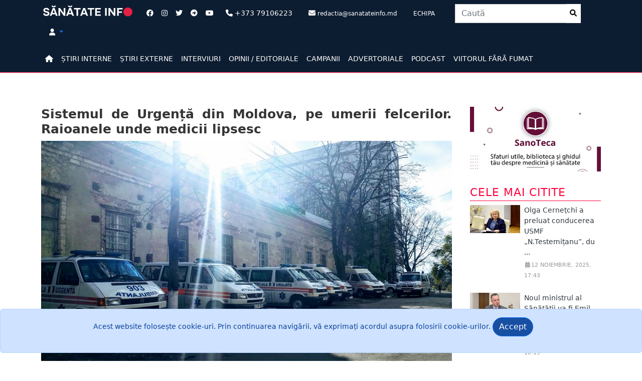

--- FILE ---
content_type: text/html; charset=utf-8
request_url: http://www.sanatateinfo.md/News/Item/7621/sistemul-de-urgenta-din-moldova-pe-umerii-felcerilor-raioanele-unde-medicii-lipsesc
body_size: 47998
content:




<!DOCTYPE html>
<html lang="ro">
<head>
    <meta charset="utf-8" />
    <meta http-equiv="X-UA-Compatible" content="IE=edge">
    <meta name="viewport" content="width=device-width, initial-scale=1">
    <meta name="description" content="">
    <meta name="author" content="">
    <title>Sănătate Info - Sistemul de Urgen&#x21B;&#x103; din Moldova, pe umerii felcerilor. Raioanele unde medicii lipsesc </title>
    <meta property="og:type" content="article">
    <meta property="og:site_name" content="Sanatate Info">
    <meta property="article:publisher" content="sanatateinfo.md" />
    <meta property="og:title" content="Sistemul de Urgență din Moldova, pe umerii felcerilor. Raioanele unde medicii lipsesc " />
    <meta property="og:description"
          content="Echipele formate din felceri au preluat și anul trecut cele mai multe solicitări de ajutor medical de urgență. Vorbim de peste 500.000 de solicitări. În unele raioane situațiile de pericol pentru viața oamenilor sunt gestionate aproape în totalitate de felceri, iar raportul de acordare a ajutorului dintre o echipă generalistă și una din felceri întrece în unele cazuri și raportul de 1:8. " />
    <meta property="og:image" content="https://www.sanatateinfo.md/images/news/img7621t1.jpg" />


    <script type='text/javascript' src='https://platform-api.sharethis.com/js/sharethis.js#property=633d33904880e9001921bcac&product=sop' async='async'></script>


    <!-- Google tag (gtag.js) -->
    <script async src="https://www.googletagmanager.com/gtag/js?id=UA-111690878-1"></script>
    <script>
        window.dataLayer = window.dataLayer || [];
        function gtag() { dataLayer.push(arguments); }
        gtag('js', new Date());

        gtag('config', 'UA-111690878-1');
    </script>
     <!-- Google Tag Manager --><script>(function(w, d, s, l, i){w[l]=w[l]||[];w[l].push({'gtm.start':new Date().getTime(),event:'gtm.js'});var f = d.getElementsByTagName(s)[0],j = d.createElement(s), dl = l != 'dataLayer' ? '&l=' + l : ''; j.async = true; j.src ="https://www.googletagmanager.com/gtm.js?id=" + i + dl; f.parentNode.insertBefore(j, f); })(window, document,'script','dataLayer','GTM-KQBN49G');</script><!-- End Google Tag Manager -->
    <script async src="https://pagead2.googlesyndication.com/pagead/js/adsbygoogle.js?client=ca-pub-4776652645695777"
            crossorigin="anonymous"></script>
    
    
        <link rel="shortcut icon" href="/images/favicon.ico" />
        <link rel="stylesheet" href="/lib/bootstrap/dist/css/bootstrap.css" />
        <link rel="stylesheet" href="/lib/bootstrap/dist/css/bootstrap-utilities.css" />
        <link href="/lib/font-awesome/css/all.min.css" rel="stylesheet" type="text/css" />
        <link href="/lib/font-awesome/css/v4-shims.min.css" rel="stylesheet" type="text/css">
        <link rel="stylesheet" href="/css/site.css" />
        <link rel="stylesheet" href="/css/modern-business.css" />
        <link rel="stylesheet" href="/css/main.css" />


    

    <link href="https://vjs.zencdn.net/7.20.2/video-js.css" rel="stylesheet" />
    <script src="/lib/bootstrap/dist/js/bootstrap.min.js"></script>
    <!-- If you'd like to support IE8 (for Video.js versions prior to v7) -->
    <!-- <script src="https://vjs.zencdn.net/ie8/1.1.2/videojs-ie8.min.js"></script> -->
    <!-- HTML5 Shim and Respond.js IE8 support of HTML5 elements and media queries -->
    <!-- WARNING: Respond.js doesn't work if you view the page via file:// -->
    <!--[if lt IE 9]>
        <script src="https://oss.maxcdn.com/libs/html5shiv/3.7.0/html5shiv.js"></script>
        <script src="https://oss.maxcdn.com/libs/respond.js/1.4.2/respond.min.js"></script>
    <![endif]-->
</head>
<body>
     <!-- Google Tag Manager(noscript) --><noscript><iframe src = "https://www.googletagmanager.com/ns.html?id=GTM-KQBN49G" height = "0" width = "0" style = "display:none;visibility:hidden" ></ iframe > </noscript><!-- End Google Tag Manager(noscript) -->
    <nav class="py-2 bg-bluedark">
        <div class="container d-flex flex-wrap">
            <div class="col-sm-12 col-xs-12 col-md-2">
                <a class="" href="/"><img width="100%" src="/images/Logo_SanatateInfo.svg" /></a>
            </div>
            <ul class="nav col-12 justify-content-center list-unstyled col-lg-auto me-lg-auto mb-2 mb-md-0 ms-3">
                <li class=""><a class="text-muted nav-link px-2" href="https://www.facebook.com/sanatateinfo" target="_blank"><i class="fa-brands fa-facebook text-white"></i></a></li>
                <li class=""><a class="text-muted nav-link px-2" href="https://www.instagram.com/e_sanatate.md/" target="_blank"><i class="fa-brands fa-instagram text-white"></i></a></li>
                <li class=""><a class="text-muted nav-link px-2" href="https://twitter.com/E_Sanatatea_TA" target="_blank"><i class="fa-brands fa-twitter text-white"></i></a></li>
                <li class=""><a class="text-muted nav-link px-2" href="https://t.me/sanatateinfo" target="_blank"><i class="fa-brands fa-telegram text-white"></i></a></li>
                <li class=""><a class="text-muted nav-link px-2" href="https://www.youtube.com/channel/UCuVNhiubNuy1M8yQmQmVOUQ/featured" target="_blank"><i class="fa-brands fa-youtube text-white"></i></a></li>
                <li class=" text-white nav-link"><i class="fa-solid fa-phone text-white"></i> +373 79106223</li>
                <li class=" text-white nav-link d-none d-sm-none d-md-block"><i class="fa-solid fa-envelope text-white"></i> <small>redactia@sanatateinfo.md</small></li>
                <li><a class="text-white nav-link" href="/Team"><small>ECHIPA</small></a></li>
            </ul>

            <ul class="nav col-12 justify-content-center list-unstyled col-lg-auto me-lg-auto mb-2 mb-md-0">
                <li>
                    


<form role="form" method="post" class="col-12 col-lg-auto mb-3 mb-lg-0 me-lg-3" action="/Search/SearchAction">
    <div class="input-group stylish-input-group">
        <input type="text" name="search" class="form-control" placeholder="Caut&#x103;">
        <span class="input-group-addon">
            <button type="submit" class="align-middle py-2">
                <i class="fa fa-fw fa-search"></i>
            </button>
        </span>
    </div>
</form>


                </li>
            </ul>


            <div class="text-end d-none d-md-block d-lg-block d-xl-block">
                <ul class="nav">
                    <li class="text-white nav-link dropdown">
                            <a class="dropdown-toggle toggler text-decoration-none" aria-label="Dropdown" data-toggle="dropdown" href="#">
                                <i class="fa fa-user text-white"></i>
                            </a>
                            <ul class="dropdown-menu  dropdown-menu-end dropdown-menu-lg-start">
                                <li class="dropdown-item"><a data-dialog-title="Autentificare" aria-label="Login" data-dialog-width="" class="text-decoration-none text-dark" href="/Account/Login" id="loginLink" title="Autentificare"><i class="fa-solid fa-right-to-bracket"></i> Autentificare</a></li>
                            </ul>
                    </li>

                </ul>
                <script type="text/javascript">
                    window.onload = function () {
                        $('#idLogout').click(function (event) {
                            event.preventDefault();
                            $('#btnLogout').click();
                        });

                        //$('#langs li a').click(function (event) {
                        //    EventsPreventDefault(event);
                        //    $.post('~/mui/SetLanguage', { l: $(this).data('val') }, function () { location.reload(true); });
                        //});
                    };
                </script>



            </div>


        </div>
    </nav>
    <nav class="py-2 bg-bluedark border-bottom shadow-sm p-2 p-md-5 border-primary navbar navbar-expand-lg">
        



<button class="navbar-toggler" type="button" data-bs-toggle="offcanvas" data-bs-target="#offcanvasNavbarExample-expand-lg" aria-controls="offcanvasNavbarExample-expand-lg">
    <span class="navbar-toggler-icon" data-bs-target="#offcanvasNavbarExample-expand-lg"></span>
</button>
<div class="container">
    <div class="offcanvas offcanvas-start " data-bs-hideresize="true" tabindex="-1" id="offcanvasNavbarExample-expand-lg" aria-labelledby="offcanvasNavbarExample-expand-lg">
        <div class="offcanvas-header">
            <h5 class="offcanvas-title" id="offcanvasLabel"></h5>
            <button type="button" class="btn-close text-reset" data-bs-dismiss="offcanvas" aria-label="Close"></button>
        </div>




        <ul class="nav col-12 col-lg-auto me-lg-auto mb-2 justify-content-center mb-md-0 navbar-nav">

            <li><a class="nav-link px-2 link-primary" aria-label="Home" href="/"><i class="fa-solid fa-home"></i></a></li>
            <li>
                <a class="nav-link px-2 link-primary" href="/News/NewsInternal">ȘTIRI INTERNE</a>
            </li>
            <li>
                <a class="nav-link px-2 link-primary" href="/News/NewsExternal">ȘTIRI EXTERNE</a>
            </li>
            <li><a class="nav-link px-2 link-primary" href="/News/Interview">INTERVIURI</a></li>
            <li><a class="nav-link px-2 link-primary" href="/News/Opinions">OPINII / EDITORIALE</a></li>
            <li><a class="nav-link px-2 link-primary" href="/News/Campaign">CAMPANII</a></li>
            <li><a class="nav-link px-2 link-primary" href="/News/PromoAction">ADVERTORIALE</a></li>
            <li><a class="nav-link px-2 link-primary" href="/News/PodCast">PODCAST</a></li>
            <li><a class="nav-link px-2 link-primary" href="/ViitorFaraFumat">VIITORUL FĂRĂ FUMAT</a></li>


        </ul>
        <div class="navbar-buttons">



 <!-- /.nav-collapse -->

        </div>

    </div>

</div>


    </nav>

    <div class="container">
        <div class="p-2 p-md-2 rounded">
            <div class="row">
                <div class="col-sm-12 ad-banner box-hidden pr-0">
                    




                </div>
            </div>
        </div>
    </div>


    



<!--END Breaking News -->
<!--Start  News Alert-->
<!--END  News Alert-->


    <main id="wraped" class="container bg-body">

        
<div class="row">

    <div class="col-md-12">


        <div class="row">

            


<article class="single-post">
    
    <div class="row">
        <div class="col-md-9 pr-4">
            <div class="row">
                <div class="col-md-12">
                    <h2 class="post-title">Sistemul de Urgen&#x21B;&#x103; din Moldova, pe umerii felcerilor. Raioanele unde medicii lipsesc </h2>
                </div>
            </div>
            <div class="featured">
                <img width="100%" height="" class="img-responsive" src="/images/news/img7621t1.jpg" alt="Sistemul de Urgen&#x21B;&#x103; din Moldova, pe umerii felcerilor. Raioanele unde medicii lipsesc ">
            </div>
            <span class="small-text text-muted fst-italic">Sursa Foto: S&#x103;n&#x103;tateINFO</span>
            <div class="main-data">
                <p class="date"><i class="fa fa-fw fa-user"></i> Irina Papuc</p>
                <p class="date"><i class="fa fa-fw fa-calendar"></i>21 aprilie, 2018, 18:18</p>
                <p class="date"><i class="fa fa-fw fa-eye"></i> Vizualizări: 8271</p>
            </div>
            <p class="lead fs-6">Echipele formate din felceri au preluat &#x219;i anul trecut cele mai multe solicit&#x103;ri de ajutor medical de urgen&#x21B;&#x103;. Vorbim de peste 500.000 de solicit&#x103;ri. &#xCE;n unele raioane situa&#x21B;iile de pericol pentru via&#x21B;a oamenilor sunt gestionate aproape &#xEE;n totalitate de felceri, iar raportul de acordare a ajutorului dintre o echip&#x103; generalist&#x103; &#x219;i una din felceri &#xEE;ntrece &#xEE;n unele cazuri &#x219;i raportul de 1:8. </p>

            <div class="post-container">

<p class="MsoNormal"><span lang="RO-MO" style="line-height: 107%;">Echipele pediatrice și specializate au intervenit în
cazuri mult mai rare și pe zone mai restrânse.<o:p></o:p></span></p><p class="MsoNormal"><span lang="RO-MO" style="line-height: 107%;">În raionul Ungheni, de exemplu, raportul dintre o
solicitare la care este prezentă o echipă generalistă și o echipă de felceri
întrece raportul dintre 1:7, iar la Ceadîr-Lunga raportul ajunge și la 1:8.
Asta ar însemna în cifre absolute astfel:<o:p></o:p></span></p><p class="MsoNormal"><span lang="RO-MO" style="line-height: 107%;"><b>În raionul
Ungheni</b></span><span lang="RO-MO" style="line-height: 107%;">, în anul 2017, au sunat la 903 aproximativ 25.520 de
persoane. Conform Centrului de Management în Sănătate, dintre acestea la 2.977
de solicitări s-au deplasat echipe de medici de urgență generaliști. Restul,
adică aproximativ 22.543 de solicitări au fost acoperite de echipe de felceri.
Echipe pediatrice sau specializate nu au intervenit în raion. <o:p></o:p></span></p><p class="MsoNormal"><span lang="RO-MO" style="line-height: 107%;"><b>În raionul
Ceadâr-Lunga</b></span><span lang="RO-MO" style="line-height: 107%;"> medicii generaliști de urgență au putut prelua
1.883 de solicitări, pe când echipele de felceri au intervenit în peste 15.000
de cazuri de urgență. <o:p></o:p></span></p><p class="MsoNormal"><span lang="RO-MO" style="line-height: 107%;"><b>În raionul
Căușeni </b></span><span lang="RO-MO" style="line-height: 107%;">echipe de felceri au acordat ajutor de urgență în
peste 23.000 de cazuri, iar echipe de doctori generaliști au intervenit în
peste 6.000 de cazuri. <o:p></o:p></span></p><p class="MsoNormal"><span lang="RO-MO" style="line-height: 107%;">Dacă vorbim de echipe specializate, atunci putem spune
că sistemul național de urgență are capacitatea de a interveni cu echipe
corespunzătoare preponderent local în cele două orașe mari – Chișinău și Bălți.
Echipele pediatrice au intervenit în total în 17.000 de cazuri, dintre care
aproape 15.000 – numai din Municipiul Chișinău. Restul echipelor specializate
au putut interveni în aproximativ 52.000 de cazuri, dintre care mai mult de
jumătate iarăși în zona Municipiului Chișinău, urmat de Municipiul Bălți, dar
și Soroca. <o:p></o:p></span></p><p class="MsoNormal"><span lang="RO-MO" style="line-height: 107%;">În total, vorbim de peste 514.000 de solicitări
preluate de felceri și peste 320.000 de solicitări preluate de generaliști, pe
toată țara. În total, puțin peste 912.000 de oameni au avut nevoie în 2017 de
ajutorul echipelor de Urgență. Peste 380 au și decedat în prezența echipelor
care încercau să le acorde ajutor medical.</span></p><p class="MsoNormal"><span lang="RO-MO" style="line-height: 107%;">Datele statistice mai arată că echipele de urgență,
prea puține, sunt suprasolicite. Unei echipe din Municipiul Bălți, de exemplu,
i-au revenit tocmai 19 solicitări într-o tură de 24 de ore.&nbsp;<o:p></o:p></span>Conform statisticii preliminare pentru 2017, în Nisporeni și Rezina mai activează doar câte un singur medic de urgență, iar în Cimișlia, Șoldănești și Leova - câte trei. Cea mai bună acoperire - luând în calcul raportul de 1 medic la 10.000 de oameni, ar fi la Dubăsari - 2,0.</p><p class="MsoNormal"><span lang="RO-MO" style="line-height: 107%;">Un studiu al Ombudsmaului, realizat în 2016, arată că
sistemul de urgență duce lipsă acută de medici. Dacă atunci numărul acestora
era de 420 (dacă nu-i luăm în calcul pe cei care au părăsit sistemul în ultimii
doi ani), atunci acum ar mai fi nevoie de două ori mai mulți. CNAMUP nu
precizează câte echipe specializate (neurologice, cardiologice, psihiatrice
etc) sunt acum, cert este că cele mai multe apeluri de la cetățeni vizează
aceste categorii de maladii, la care se adaugă urgențele pediatrice și traumele.
Încă din 2011 Ministerul Sănătății își propune să îmbunătățească accesul la
servicii medicale prin echipe complete de specialiști, dar și să pună pe
picioare telemedicina, care ar permite consultarea specialiștilor de la
distanță, acestea fiind declarate acțiuni prioritare în cele două programe
naționale adoptate cu privire la dezvoltarea Serviciului de Urgență pentru anii
2011-2016 și 2016-2020. <o:p></o:p></span></p><p>

















</p><p class="MsoNormal"><span lang="RO-MO" style="line-height: 107%;"><o:p style="">&nbsp;</o:p></span></p>

<div class="row px-4 d-flex justify-content-center" id="newsRelated">

    <div class="d-flex justify-content-center newsRelated border-secondary border-top ">
        <div class="col-md-12 d-flex justify-content-center ">
            <div class="col-auto d-none d-lg-block">
                <a class="media-left" href="/News/Item/12502/de-la-masa-la-spital-come-alcoolice-hemoragii-gastrointestinale-gastrite-si-pancreatite-meniul-diagnosticelor-de-sarbatori">
                    <img width="100" src="/images/news/thumbnailXs/img12502t1.png" alt="De la mas&#x103; la spital. Come alcoolice, hemoragii gastrointestinale, gastrite &#x219;i pancreatite &#x2013; &#x201E;meniul&#x201D; diagnosticelor de s&#x103;rb&#x103;tori">
                </a>
            </div>
            <div class="col py-1 ps-2  d-flex flex-column position-static">
                <p class="d-inline-block mb-1 text-primary text-decoration-none text-black"><a class="text-decoration-none text-dark fw-lighter" href="/News/Item/12502/de-la-masa-la-spital-come-alcoolice-hemoragii-gastrointestinale-gastrite-si-pancreatite-meniul-diagnosticelor-de-sarbatori">De la mas&#x103; la spital. Come alcoolice, hemoragii gastrointestinale, gastrite &#x219;i pancreatite &#x2013; &#x201E;meniul&#x201D; diagnosticelor de s&#x103;rb&#x103;tori</a></p>
            </div>
        </div>

    </div>
    <div class="d-flex justify-content-center newsRelated border-secondary border-top ">
        <div class="col-md-12 d-flex justify-content-center ">
            <div class="col-auto d-none d-lg-block">
                <a class="media-left" href="/News/Item/12468/republica-moldova-la-cop11-un-deceniu-in-care-tigarile-nu-au-devenit-mai-putin-accesibile">
                    <img width="100" src="/images/news/thumbnailXs/img12468t111.jpg" alt="Republica Moldova la COP11: Un deceniu &#xEE;n care &#x21B;ig&#x103;rile nu au devenit mai pu&#x21B;in accesibile">
                </a>
            </div>
            <div class="col py-1 ps-2  d-flex flex-column position-static">
                <p class="d-inline-block mb-1 text-primary text-decoration-none text-black"><a class="text-decoration-none text-dark fw-lighter" href="/News/Item/12468/republica-moldova-la-cop11-un-deceniu-in-care-tigarile-nu-au-devenit-mai-putin-accesibile">Republica Moldova la COP11: Un deceniu &#xEE;n care &#x21B;ig&#x103;rile nu au devenit mai pu&#x21B;in accesibile</a></p>
            </div>
        </div>

    </div>
    <div class="d-flex justify-content-center newsRelated border-secondary border-top ">
        <div class="col-md-12 d-flex justify-content-center ">
            <div class="col-auto d-none d-lg-block">
                <a class="media-left" href="/News/Item/12413/sanatatea-in-programele-partidelor-care-vor-in-parlament-spitale-regionale-elicopter-medical-gratuitati-si-revizuirea-asigurarilor-medicale">
                    <img width="100" src="/images/news/thumbnailXs/img12413t1.jpg" alt="S&#x103;n&#x103;tatea &#xEE;n programele partidelor care vor &#xEE;n Parlament: spitale regionale, elicopter medical, gratuit&#x103;&#x21B;i &#x219;i revizuirea asigur&#x103;rilor medicale">
                </a>
            </div>
            <div class="col py-1 ps-2  d-flex flex-column position-static">
                <p class="d-inline-block mb-1 text-primary text-decoration-none text-black"><a class="text-decoration-none text-dark fw-lighter" href="/News/Item/12413/sanatatea-in-programele-partidelor-care-vor-in-parlament-spitale-regionale-elicopter-medical-gratuitati-si-revizuirea-asigurarilor-medicale">S&#x103;n&#x103;tatea &#xEE;n programele partidelor care vor &#xEE;n Parlament: spitale regionale, elicopter medical, gratuit&#x103;&#x21B;i &#x219;i revizuirea asigur&#x103;rilor medicale</a></p>
            </div>
        </div>

    </div>
    </div>





            </div>

            <div class="main-data post-review">
                <p class="date">
                    <i class="fa fa-fw fa-tag"></i>Tag:                         <a href="/News/NewsTagged?tag=echipe">echipe</a>
                        <a href="/News/NewsTagged?tag=urgenta">urgenta</a>
                        <a href="/News/NewsTagged?tag=felceri">felceri</a>
                        <a href="/News/NewsTagged?tag=doctori">doctori</a>
                        <a href="/News/NewsTagged?tag=moldova">moldova</a>
                </p>
                <p class="date"><i class="fa fa-fw fa-folder"></i>Categoria: <a href="/News/NewsInternal">Știri Interne</a></p>

            </div>

            <div class="post-share">
                <!-- ShareThis BEGIN --><div class="sharethis-inline-reaction-buttons"></div><!-- ShareThis END -->
                <!-- ShareThis BEGIN -->
                <div class="sharethis-inline-share-buttons"></div>
                <!-- ShareThis END -->


            </div>



                <div class="col-md-12">
                    <div class="alert alert-danger alert-dismissible fade show" role="alert">
                        <p><i class="fa fa-exclamation-triangle fa-2x" aria-hidden="true"></i>  Preluarea articolelor de pe www.sanatateinfo.md se realizează în limita maximă de 1.000 de semne. Este obligatoriu să fie citată sursa și autorul informației, iar dacă informația este preluată de către alte platforme informaționale on-line trebuie indicat link-ul direct la sursă. 
Preluarea integrală a informației poate fi realizată doar în baza unui acord încheiat cu Redacția Sănătate INFO. Toate materialele jurnalistice publicate pe platforma on-line www.sanatateinfo.md sunt protejate de Legea 139 privind drepturile de autor și drepturile conexe. De asemenea, de Codul Deontologic al Jurnalistului din Republica Moldova. Pe lângă actele juridice care ne protejează drepturile, mai există o lege nescrisă – cea a bunului simț.</p>
                        <button type="button" class="btn-close" data-bs-dismiss="alert" aria-label="Close"></button>
                    </div>

                </div>
            <div class="row">
                <div class="banner-space">
                    




                </div>
            </div>

            <div class="row">
                



    <div class="col-md-12 mb-6">
        <h1 class="title">Publicate în aceeași zi</h1>
    </div>


<div class="col-md-12 col-xs-12 col-sm-6  media">
    <div class="row">


            <div class="col-md-6 p-2">
                <div class="card">
                    <div class="card-body text-start">
                        <a class="card-text text-decoration-none text-dark" href="/News/Item/1596/interviu-cu-sanda-filat-totul-depinde-de-omul-in-halat-alb-care-te-primeste-cat-de-bun-specialist-este-cata-omenie-si-bun-simt-are">Interviu cu Sanda Filat: &#x201E;Totul depinde de omul &#xEE;n halat alb care te prime&#x219;te&#x2026;c&#xE2;t de bun specialist este, c&#xE2;t&#x103; omenie &#x219;i bun sim&#x21B; are&#x201D;</a>
                        <div class="text-muted"><p class="date"><i class="fa fa-calendar"></i> 20 ianuarie, 2014, 12:02</p></div>
                    </div>
                </div>
            </div>
            <div class="col-md-6 p-2">
                <div class="card">
                    <div class="card-body text-start">
                        <a class="card-text text-decoration-none text-dark" href="/News/Item/6224/schimbari-de-functii-fostul-director-interimar-de-la-oncologie-a-trecut-la-institutul-de-medicina-urgenta-dupa-ce-un-vicedirector-si-a-dat-demisia">Schimb&#x103;ri de func&#x21B;ii. Fostul director interimar de la Oncologie a trecut la Institutul de Medicin&#x103; Urgent&#x103;, dup&#x103; ce un vicedirector &#x219;i-a dat demisia</a>
                        <div class="text-muted"><p class="date"><i class="fa fa-calendar"></i> 20 ianuarie, 2017, 13:40</p></div>
                    </div>
                </div>
            </div>
            <div class="col-md-6 p-2">
                <div class="card">
                    <div class="card-body text-start">
                        <a class="card-text text-decoration-none text-dark" href="/News/Item/8892/femeile-de-care-autoritatile-nu-vor-sa-stie-ca-exista">Femeile de care autorit&#x103;&#x21B;ile nu vor s&#x103; &#x219;tie c&#x103; exist&#x103;</a>
                        <div class="text-muted"><p class="date"><i class="fa fa-calendar"></i> 20 ianuarie, 2020, 21:12</p></div>
                    </div>
                </div>
            </div>
            <div class="col-md-6 p-2">
                <div class="card">
                    <div class="card-body text-start">
                        <a class="card-text text-decoration-none text-dark" href="/News/Item/6223/fotoreportaj-unde-si-cum-sunt-depozitate-organele-pana-ajung-sa-dea-viata-altor-oameni">FOTOREPORTAJ// Unde &#x219;i cum sunt depozitate organele p&#xE2;n&#x103; ajung s&#x103; dea via&#x21B;&#x103; altor oameni</a>
                        <div class="text-muted"><p class="date"><i class="fa fa-calendar"></i> 20 ianuarie, 2017, 11:38</p></div>
                    </div>
                </div>
            </div>
            <div class="col-md-6 p-2">
                <div class="card">
                    <div class="card-body text-start">
                        <a class="card-text text-decoration-none text-dark" href="/News/Item/6225/medicii-si-farmacistii-care-vor-merge-sa-lucreze-in-sate-ar-putea-primi-indemnizatii-de-45-000-de-lei">Medicii &#x219;i farmaci&#x219;tii care vor merge s&#x103; lucreze &#xEE;n sate ar putea primi &#xEE;ndemniza&#x21B;ii de 45.000 de lei</a>
                        <div class="text-muted"><p class="date"><i class="fa fa-calendar"></i> 20 ianuarie, 2017, 17:25</p></div>
                    </div>
                </div>
            </div>
            <div class="col-md-6 p-2">
                <div class="card">
                    <div class="card-body text-start">
                        <a class="card-text text-decoration-none text-dark" href="/News/Item/10930/functia-de-director-a-devenit-vacanta-si-la-cahul">Func&#x21B;ia de director a devenit vacant&#x103; &#x219;i la Cahul</a>
                        <div class="text-muted"><p class="date"><i class="fa fa-calendar"></i> 20 ianuarie, 2022, 17:35</p></div>
                    </div>
                </div>
            </div>




    </div>
</div>

            </div>
        </div>

        <div class="col-md-3 col-xs-12 col-sm-12">
            <div class="row">
                
    <div class="col-md-12 col-xs-12 col-sm-12 media">

        <div class="col-md-12">
            <div class="s-banner-space">
            <a href="https://sanoteca.md"><img class="img-responsive" alt="Sanoteca" src="/images/Sanoteca.jpg" /></a>
        </div>
        </div>
        <div class="col-md-12">
            <div class="s-banner-space">
                




            </div>
        </div>

    </div>

    

<div class="col-md-12 col-xs-12 col-sm-12 media">
    <div class="col-md-12">
        <h1 class="title">
           Cele mai citite
        </h1>
            <div class="row g-0 mb-4 overflow-hidden flex-md-row position-relative ">
                <div class="col-auto d-lg-block">
                    <a class="media-left" href="/News/Item/12463/olga-cernetchi-a-preluat-conducerea-usmf-n-testemitanu-dupa-numirea-lui-emil-ceban-ministru-al-sanatatii-ce-experienta-academica-are">
                        <img width="100" src="/images/news/img12463t1.JPG" alt="Olga Cerne&#x21B;chi a preluat conducerea USMF &#x201E;N.Testemi&#x21B;anu&#x201D;, dup&#x103; numirea lui Emil Ceban ministru al S&#x103;n&#x103;t&#x103;&#x21B;ii. Ce experien&#x21B;&#x103; academic&#x103; are">
                    </a>
                </div>
                <div class="col py-0 ps-2  d-flex flex-column position-static">
                    <p class="d-inline-block mb-1 text-primary text-decoration-none text-black"><a class="text-decoration-none text-dark" href="/News/Item/12463/olga-cernetchi-a-preluat-conducerea-usmf-n-testemitanu-dupa-numirea-lui-emil-ceban-ministru-al-sanatatii-ce-experienta-academica-are">Olga Cerne&#x21B;chi a preluat conducerea USMF &#x201E;N.Testemi&#x21B;anu&#x201D;, du ...</a></p>

                    <div class="mb-0 text-muted"> <p class="date"><i class="fa fa-fw fa-calendar"></i>12 noiembrie, 2025, 17:43</p></div>

                </div>

            </div>
            <div class="row g-0 mb-4 overflow-hidden flex-md-row position-relative ">
                <div class="col-auto d-lg-block">
                    <a class="media-left" href="/News/Item/12447/noul-ministrul-al-sanatatii-va-fi-emil-ceban-rectorul-usmf-nicolae-testemitanu">
                        <img width="100" src="/images/news/img12447t1.jpg" alt="Noul ministrul al S&#x103;n&#x103;t&#x103;&#x21B;ii va fi Emil Ceban, rectorul USMF &#x201E;Nicolae Testemi&#x21B;anu&#x201D;">
                    </a>
                </div>
                <div class="col py-0 ps-2  d-flex flex-column position-static">
                    <p class="d-inline-block mb-1 text-primary text-decoration-none text-black"><a class="text-decoration-none text-dark" href="/News/Item/12447/noul-ministrul-al-sanatatii-va-fi-emil-ceban-rectorul-usmf-nicolae-testemitanu">Noul ministrul al S&#x103;n&#x103;t&#x103;&#x21B;ii va fi Emil Ceban, rectorul USMF  ...</a></p>

                    <div class="mb-0 text-muted"> <p class="date"><i class="fa fa-fw fa-calendar"></i>27 octombrie, 2025, 10:19</p></div>

                </div>

            </div>
            <div class="row g-0 mb-4 overflow-hidden flex-md-row position-relative ">
                <div class="col-auto d-lg-block">
                    <a class="media-left" href="/News/Item/12458/adrian-belii-usmf-aplica-izo-orice-miscare-lasa-urme-in-documente-daca-era-dorinta-totul-putea-fi-verificat-fara-mare-galagie">
                        <img width="100" src="/images/news/img12458t1.png" alt="Adrian Bel&#xEE;i: &#x201E;USMF aplic&#x103; IZO, orice mi&#x219;care las&#x103; urme &#xEE;n documente. Dac&#x103; era dorin&#x21B;&#x103;, totul putea fi verificat f&#x103;r&#x103; mare g&#x103;l&#x103;gie&#x201D;">
                    </a>
                </div>
                <div class="col py-0 ps-2  d-flex flex-column position-static">
                    <p class="d-inline-block mb-1 text-primary text-decoration-none text-black"><a class="text-decoration-none text-dark" href="/News/Item/12458/adrian-belii-usmf-aplica-izo-orice-miscare-lasa-urme-in-documente-daca-era-dorinta-totul-putea-fi-verificat-fara-mare-galagie">Adrian Bel&#xEE;i: &#x201E;USMF aplic&#x103; IZO, orice mi&#x219;care las&#x103; urme &#xEE;n d ...</a></p>

                    <div class="mb-0 text-muted"> <p class="date"><i class="fa fa-fw fa-calendar"></i>07 noiembrie, 2025, 18:29</p></div>

                </div>

            </div>
            <div class="row g-0 mb-4 overflow-hidden flex-md-row position-relative ">
                <div class="col-auto d-lg-block">
                    <a class="media-left" href="/News/Item/12461/ministrul-sanatatii-emil-ceban-explica-procedura-de-eliberare-a-diplomelor-de-rezidentiat-pentru-medicii-romani-anchetati-in-romania">
                        <img width="100" src="/images/news/thumbnailXs/img12461t1.png" alt="Ministrul S&#x103;n&#x103;t&#x103;&#x21B;ii, Emil Ceban, explic&#x103; procedura de eliberare a diplomelor de reziden&#x21B;iat pentru medicii rom&#xE2;ni, ancheta&#x21B;i &#xEE;n Rom&#xE2;nia">
                    </a>
                </div>
                <div class="col py-0 ps-2  d-flex flex-column position-static">
                    <p class="d-inline-block mb-1 text-primary text-decoration-none text-black"><a class="text-decoration-none text-dark" href="/News/Item/12461/ministrul-sanatatii-emil-ceban-explica-procedura-de-eliberare-a-diplomelor-de-rezidentiat-pentru-medicii-romani-anchetati-in-romania">Ministrul S&#x103;n&#x103;t&#x103;&#x21B;ii, Emil Ceban, explic&#x103; procedura de eliber ...</a></p>

                    <div class="mb-0 text-muted"> <p class="date"><i class="fa fa-fw fa-calendar"></i>11 noiembrie, 2025, 16:33</p></div>

                </div>

            </div>
            <div class="row g-0 mb-4 overflow-hidden flex-md-row position-relative ">
                <div class="col-auto d-lg-block">
                    <a class="media-left" href="/News/Item/12446/intre-promisiune-si-realitate-ce-a-reusit-si-ce-n-a-reusit-in-cei-patru-ani-ministerul-sanatatii">
                        <img width="100" src="/images/news/img12446t1.jpeg" alt="&#xCE;ntre promisiune &#x219;i realitate: Ce a reu&#x219;it &#x219;i ce n-a reu&#x219;it &#xEE;n cei patru ani Ministerul S&#x103;n&#x103;t&#x103;&#x21B;ii">
                    </a>
                </div>
                <div class="col py-0 ps-2  d-flex flex-column position-static">
                    <p class="d-inline-block mb-1 text-primary text-decoration-none text-black"><a class="text-decoration-none text-dark" href="/News/Item/12446/intre-promisiune-si-realitate-ce-a-reusit-si-ce-n-a-reusit-in-cei-patru-ani-ministerul-sanatatii">&#xCE;ntre promisiune &#x219;i realitate: Ce a reu&#x219;it &#x219;i ce n-a reu&#x219;it  ...</a></p>

                    <div class="mb-0 text-muted"> <p class="date"><i class="fa fa-fw fa-calendar"></i>24 octombrie, 2025, 17:26</p></div>

                </div>

            </div>
    </div>
</div>
    

<div class="col-md-12 col-xs-12 col-sm-12 media">
    <div class="col-md-12">
        <h1 class="title">
           Cele mai actuale
        </h1>
    </div>
</div>
    

<div class="col-md-12  col-xs-12 col-sm-12 media"> 
    <div class="col-md-12 bg-secondary" style="--bs-bg-opacity: .1;">
        <div class="block-title bg-bluedark py-2 border-0">
            <p class="title-lg s-blok text-white"><i class="fa fa-chart-bar me-2"></i>Vox Populi</p>
        </div>
        <div class="px-2">
                <p class="fs-6">C&#xE2;t timp a&#x219;tepta&#x21B;i o consulta&#x21B;ie la un medic specialist?</p>
                    <strong>O zi</strong><span class="float-end">13,14 %</span>
                    <div class="progress active">
                        <div class="bar bg-bluedark" style="width: 13%;"></div>
                    </div>
                    <strong>Trei zile</strong><span class="float-end">2,54 %</span>
                    <div class="progress active">
                        <div class="bar bg-bluedark" style="width: 2%;"></div>
                    </div>
                    <strong>O s&#x103;pt&#x103;m&#xE2;n&#x103;</strong><span class="float-end">5,93 %</span>
                    <div class="progress active">
                        <div class="bar bg-bluedark" style="width: 5%;"></div>
                    </div>
                    <strong>C&#xE2;teva s&#x103;pt&#x103;m&#xE2;ni</strong><span class="float-end">20,97 %</span>
                    <div class="progress active">
                        <div class="bar bg-bluedark" style="width: 20%;"></div>
                    </div>
                    <strong>Mai mult de o lun&#x103;</strong><span class="float-end">57,42 %</span>
                    <div class="progress active">
                        <div class="bar bg-bluedark" style="width: 57%;"></div>
                    </div>
                <p class="pb-2 text-end">
                    <a class="btn btn-large btn-s-default" data-bs-toggle="modal" href="#vote" data-original-title><i class="fa fa-vote-yea"></i> Votează</a>
                </p>
                <div class="container">
                    <div class="modal fade" id="vote" aria-hidden="true" data-bs-backdrop="static" data-bs-keyboard="false" aria-labelledby="exampleModalToggleLabel" tabindex="-1">
                        <div class="modal-dialog modal-dialog-centered">
                            <div class="modal-content">
<form action="/VoxPopuli/SaveResult" method="post">                                <div class="modal-header">
                                    <h4 class="panel-title" id="voteLabel"><span class="glyphicon fw glyphicon-arrow-right"></span>C&#xE2;t timp a&#x219;tepta&#x21B;i o consulta&#x21B;ie la un medic specialist?</h4>
                                    <button type="button" class="btn-close" data-bs-dismiss="modal" aria-label="Close"></button>

                                </div>
                                    <div class="modal-body">
                                        <ul class="list-group">
                                                <li class="list-group-item">
                                                    <div class="radio">
                                                        <label>
                                                            <input type="radio" name="optionsRadios" value="25">
                                                            O zi
                                                        </label>
                                                    </div>
                                                </li>
                                                <li class="list-group-item">
                                                    <div class="radio">
                                                        <label>
                                                            <input type="radio" name="optionsRadios" value="26">
                                                            Trei zile
                                                        </label>
                                                    </div>
                                                </li>
                                                <li class="list-group-item">
                                                    <div class="radio">
                                                        <label>
                                                            <input type="radio" name="optionsRadios" value="27">
                                                            O s&#x103;pt&#x103;m&#xE2;n&#x103;
                                                        </label>
                                                    </div>
                                                </li>
                                                <li class="list-group-item">
                                                    <div class="radio">
                                                        <label>
                                                            <input type="radio" name="optionsRadios" value="28">
                                                            C&#xE2;teva s&#x103;pt&#x103;m&#xE2;ni
                                                        </label>
                                                    </div>
                                                </li>
                                                <li class="list-group-item">
                                                    <div class="radio">
                                                        <label>
                                                            <input type="radio" name="optionsRadios" value="29">
                                                            Mai mult de o lun&#x103;
                                                        </label>
                                                    </div>
                                                </li>
                                        </ul>
                                    </div>
                                    <div class="checkbox"></div>
                                    <div class="modal-footer">
                                        <button type="submit" class="btn btn-success btn-vote">Votează!</button>
                                        <button type="button" class="btn btn-default" data-bs-dismiss="modal">Închide</button>
                                    </div>
<input name="__RequestVerificationToken" type="hidden" value="CfDJ8Mb5LrzEbD9KlCUL0X3PPuFnrmPTOvRyX-2DtJhtHuntroe4g8_P2ljL199TGaEz3hez2W5WKXX27WMwXEsY6gE1blh8O0zOd9L4DIIcVTSeauPBsHone0gJHohgRPoI8C0VZJgklHS4VMQMqjL1X84" /></form>                            </div>
                        </div>
                    </div>
                </div>
        </div>
    </div>
</div>
    <div class="col-md-12 col-xs-12 col-sm-12 ">
        <div class="col-md-12">
            <div class="s-banner-space">
                




            </div>
            </div>
        </div>
        <div class="col-md-12 col-xs-12 col-sm-12 ">
        </div>
   


               
            </div>
        </div>
    </div>
</article>




            <div class="col-md-9">
            </div>

        </div>
    </div>

</div>

    </main>
    

    <div id="cookieConsent" class="alert alert-primary alert-dismissible fade show no-gutters fixed-bottom" role="alert">
        <div class="text-center">
            <p>Acest website folosește cookie-uri. Prin continuarea navigării, vă exprimați acordul asupra folosirii cookie-urilor.
        <button type="button" class="btn btn-primary accept-policy close" data-dismiss="alert" aria-label="Close" data-cookie-string=".AspNet.Consent=yes; expires=Wed, 20 Jan 2027 03:20:45 GMT; path=/; samesite=strict">
            <span aria-hidden="true">Accept</span>
        </button>
            </p>
        </div>
    </div>
    <script>
        (function () {
            var button = document.querySelector("#cookieConsent button[data-cookie-string]");
            button.addEventListener("click", function (event) {
                document.cookie = button.dataset.cookieString;
                var cookieContainer = document.querySelector("#cookieConsent");
                cookieContainer.remove();
            }, false);
        })();
    </script>

   
    <div class="">
        <footer>
            <div id="footer" class="bg-bluedark">
                
<div class="container">
    <div class="row">
        <div class="col-6 col-md-3 mb-3">
            <ul class="nav flex-column">
                <li class="nav-item mb-2"><a href="/Home/About" class="nav-link p-0 text-white">Despre Noi</a></li>
                <li class="nav-item mb-2"><a href="/ContactUs/SendMessage" class="nav-link p-0  text-white">Contacte</a></li>
                <li class="nav-item mb-2"><a href="/Home/Policy" class="nav-link p-0 text-white"> Politica editorială</a></li>
            </ul>
        </div>
        <div class="col-6 col-md-3 mb-3">
            <ul class="nav flex-column">
                <li class="nav-item mb-2"><a href="/News/Communicate" class="nav-link p-0  text-white">COMUNICATE</a></li>
                <li class="nav-item mb-2"><a href="/News/COVID19" class="nav-link p-0  text-white">COVID-19: Ghiduri și protocoale</a></li>
               
                <li class="nav-item mb-2"><a href="/News/HealthMoney" class="nav-link p-0  text-white">Banii tăi în sănătate</a></li>
                <li class="nav-item mb-2"><a href="/News/InMemoriam" class="nav-link p-0  text-white">In Memoriam</a></li>

            </ul>
        </div>
        <div class="col-md-3 col-xs-12 col-sm-6 mb-3">
            <div class="title text-white fs-5"><i class="fa fa-shield">  </i>  Email Newsletter</div>
            
                <div class="d-flex flex-column flex-sm-row w-100 gap-2 mt-2">
                    <form method="post" action="/Subscribe/Post">
                        <div class="input-group stylish-input-group">
                            <input id="email" name="email" type="text" class="validate form-control" required="" placeholder="Scrie e-mailul tău aici">
                            <span class="input-group-addon">
                                <button class="align-middle py-2 text-primary" type="submit">OK</button>
                            </span>
                        </div>

                    </form>
                </div>



            
        </div>
        <div class="col-md-3 col-xs-12 col-sm-6 mb-3">
            <div class="widget_content contacts-widget text-white">
                <div class="mb-2"><em class="fa fa-map-marker"></em> Chișinău, str. Vasile Alecsandri 99/1</div>
                <div class="mb-2"><a class="text-decoration-none text-white"  href="mailto:info@example.com" target="_blank"><em class="fa fa-envelope-o"></em> redactia@sanatateinfo.md</a></div>
                <div class="mb-2"><em class="fa fa-phone"></em> +373 79 106 223</div>
                <div class="mb-2"><em class="fa fa-phone"></em> +373 022 226 343</div>
                <div class="mb-2"><em class="fa fa-print"></em> +373 022 226 387</div>
            </div>
            <div class="social-icons rounded flat inverse spinned mt-4">
                <a class="mx-2" aria-label="facebook" href="https://www.facebook.com/sanatateinfo/"><i class="fa-brands fa-facebook text-white"></i></a>
                <a class="mx-2" aria-label="twiter" href="https://twitter.com/E_Sanatatea_TA"><i class="fa-brands fa-twitter text-white"></i></a>
                <a class="mx-2" aria-label="linkedin" href="http://www.linkedin.com/profile/view?id=254762663&trk=tab_pro"><i class="fa-brands fa-instagram text-white"></i></a>
                <a class="mx-2" aria-label="youtube" href="https://www.youtube.com/channel/UCuVNhiubNuy1M8yQmQmVOUQ"><i class="fa-brands fa-youtube text-white"></i></a>
                <a class="mx-2" aria-label="Rss" href="/Rss"><i class="fa fa-rss text-white"></i></a>

            </div>

        </div>














            <div class="clear"></div>

        </div>
    </div>

                <div class="widgets-divider"></div>
                <div class="copyrights py-2">
                    <div class="container">
                        <div class="center">
                            © 2026 <a href="https://e-sanatate.md" target="_blank">E-Sănătate.MD</a> 
                        </div>
                    </div>
                </div>
            </div>
        </footer>
    </div>


    
    
        <script src="https://code.jquery.com/jquery-3.6.3.min.js"></script>
        <script src="/js/main.js"></script>
        <script src="/js/newsalert.js"></script>
        <script src="/js/site.min.js?v=47DEQpj8HBSa-_TImW-5JCeuQeRkm5NMpJWZG3hSuFU"></script>
        <script src="https://vjs.zencdn.net/7.20.2/video.min.js"></script>
    
    
   
    
</body>
</html>


--- FILE ---
content_type: text/html; charset=utf-8
request_url: https://www.google.com/recaptcha/api2/aframe
body_size: 268
content:
<!DOCTYPE HTML><html><head><meta http-equiv="content-type" content="text/html; charset=UTF-8"></head><body><script nonce="1WgjiMS0L8cMJjkp93k18Q">/** Anti-fraud and anti-abuse applications only. See google.com/recaptcha */ try{var clients={'sodar':'https://pagead2.googlesyndication.com/pagead/sodar?'};window.addEventListener("message",function(a){try{if(a.source===window.parent){var b=JSON.parse(a.data);var c=clients[b['id']];if(c){var d=document.createElement('img');d.src=c+b['params']+'&rc='+(localStorage.getItem("rc::a")?sessionStorage.getItem("rc::b"):"");window.document.body.appendChild(d);sessionStorage.setItem("rc::e",parseInt(sessionStorage.getItem("rc::e")||0)+1);localStorage.setItem("rc::h",'1768879248750');}}}catch(b){}});window.parent.postMessage("_grecaptcha_ready", "*");}catch(b){}</script></body></html>